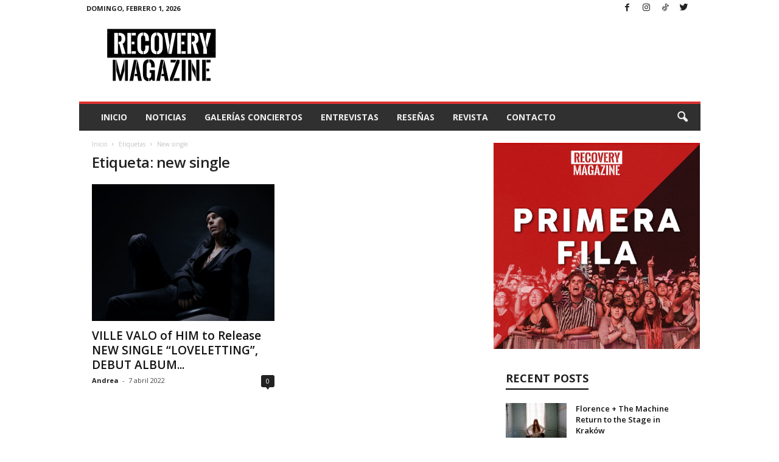

--- FILE ---
content_type: text/html; charset=utf-8
request_url: https://www.google.com/recaptcha/api2/aframe
body_size: 268
content:
<!DOCTYPE HTML><html><head><meta http-equiv="content-type" content="text/html; charset=UTF-8"></head><body><script nonce="hlg1-ZWvhv224xz4jBtFAw">/** Anti-fraud and anti-abuse applications only. See google.com/recaptcha */ try{var clients={'sodar':'https://pagead2.googlesyndication.com/pagead/sodar?'};window.addEventListener("message",function(a){try{if(a.source===window.parent){var b=JSON.parse(a.data);var c=clients[b['id']];if(c){var d=document.createElement('img');d.src=c+b['params']+'&rc='+(localStorage.getItem("rc::a")?sessionStorage.getItem("rc::b"):"");window.document.body.appendChild(d);sessionStorage.setItem("rc::e",parseInt(sessionStorage.getItem("rc::e")||0)+1);localStorage.setItem("rc::h",'1769914625135');}}}catch(b){}});window.parent.postMessage("_grecaptcha_ready", "*");}catch(b){}</script></body></html>